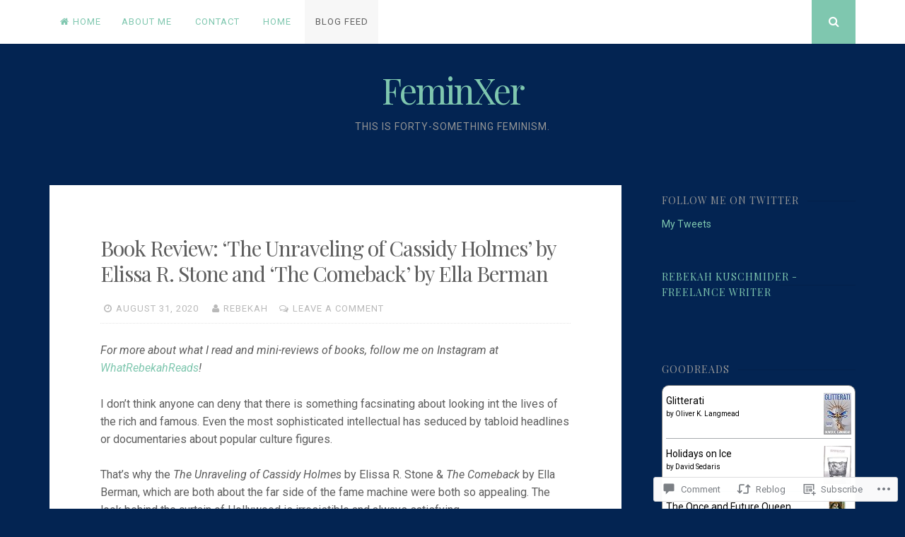

--- FILE ---
content_type: text/javascript; charset=utf-8
request_url: https://www.goodreads.com/review/custom_widget/18696516.Goodreads:%20read?cover_position=&cover_size=small&num_books=5&order=d&shelf=read&sort=date_added&widget_bg_transparent=&widget_id=18696516_read
body_size: 1273
content:
  var widget_code = '  <div class=\"gr_custom_container_18696516_read\">\n    <h2 class=\"gr_custom_header_18696516_read\">\n    <a style=\"text-decoration: none;\" rel=\"nofollow\" href=\"https://www.goodreads.com/review/list/18696516-rebekah?shelf=read&amp;utm_medium=api&amp;utm_source=custom_widget\">Goodreads: read<\/a>\n    <\/h2>\n      <div class=\"gr_custom_each_container_18696516_read\">\n          <div class=\"gr_custom_book_container_18696516_read\">\n            <a title=\"Glitterati\" rel=\"nofollow\" href=\"https://www.goodreads.com/review/show/8174760010?utm_medium=api&amp;utm_source=custom_widget\"><img alt=\"Glitterati\" border=\"0\" src=\"https://i.gr-assets.com/images/S/compressed.photo.goodreads.com/books/1627571286l/58656126._SY75_.jpg\" /><\/a>\n          <\/div>\n          <div class=\"gr_custom_rating_18696516_read\">\n            <span class=\" staticStars notranslate\" title=\"really liked it\"><img alt=\"really liked it\" src=\"https://s.gr-assets.com/images/layout/gr_red_star_active.png\" /><img alt=\"\" src=\"https://s.gr-assets.com/images/layout/gr_red_star_active.png\" /><img alt=\"\" src=\"https://s.gr-assets.com/images/layout/gr_red_star_active.png\" /><img alt=\"\" src=\"https://s.gr-assets.com/images/layout/gr_red_star_active.png\" /><img alt=\"\" src=\"https://s.gr-assets.com/images/layout/gr_red_star_inactive.png\" /><\/span>\n          <\/div>\n          <div class=\"gr_custom_title_18696516_read\">\n            <a rel=\"nofollow\" href=\"https://www.goodreads.com/review/show/8174760010?utm_medium=api&amp;utm_source=custom_widget\">Glitterati<\/a>\n          <\/div>\n          <div class=\"gr_custom_author_18696516_read\">\n            by <a rel=\"nofollow\" href=\"https://www.goodreads.com/author/show/20633754.Oliver_K_Langmead\">Oliver K. Langmead<\/a>\n          <\/div>\n      <\/div>\n      <div class=\"gr_custom_each_container_18696516_read\">\n          <div class=\"gr_custom_book_container_18696516_read\">\n            <a title=\"Holidays on Ice\" rel=\"nofollow\" href=\"https://www.goodreads.com/review/show/8171952693?utm_medium=api&amp;utm_source=custom_widget\"><img alt=\"Holidays on Ice\" border=\"0\" src=\"https://i.gr-assets.com/images/S/compressed.photo.goodreads.com/books/1328330843l/4136._SX50_.jpg\" /><\/a>\n          <\/div>\n          <div class=\"gr_custom_rating_18696516_read\">\n            <span class=\" staticStars notranslate\"><img src=\"https://s.gr-assets.com/images/layout/gr_red_star_inactive.png\" /><img alt=\"\" src=\"https://s.gr-assets.com/images/layout/gr_red_star_inactive.png\" /><img alt=\"\" src=\"https://s.gr-assets.com/images/layout/gr_red_star_inactive.png\" /><img alt=\"\" src=\"https://s.gr-assets.com/images/layout/gr_red_star_inactive.png\" /><img alt=\"\" src=\"https://s.gr-assets.com/images/layout/gr_red_star_inactive.png\" /><\/span>\n          <\/div>\n          <div class=\"gr_custom_title_18696516_read\">\n            <a rel=\"nofollow\" href=\"https://www.goodreads.com/review/show/8171952693?utm_medium=api&amp;utm_source=custom_widget\">Holidays on Ice<\/a>\n          <\/div>\n          <div class=\"gr_custom_author_18696516_read\">\n            by <a rel=\"nofollow\" href=\"https://www.goodreads.com/author/show/2849.David_Sedaris\">David Sedaris<\/a>\n          <\/div>\n      <\/div>\n      <div class=\"gr_custom_each_container_18696516_read\">\n          <div class=\"gr_custom_book_container_18696516_read\">\n            <a title=\"The Once and Future Queen (The Lives of Guinevere, #1)\" rel=\"nofollow\" href=\"https://www.goodreads.com/review/show/8142987552?utm_medium=api&amp;utm_source=custom_widget\"><img alt=\"The Once and Future Queen\" border=\"0\" src=\"https://i.gr-assets.com/images/S/compressed.photo.goodreads.com/books/1768941813l/231442699._SX50_.jpg\" /><\/a>\n          <\/div>\n          <div class=\"gr_custom_rating_18696516_read\">\n            <span class=\" staticStars notranslate\" title=\"liked it\"><img alt=\"liked it\" src=\"https://s.gr-assets.com/images/layout/gr_red_star_active.png\" /><img alt=\"\" src=\"https://s.gr-assets.com/images/layout/gr_red_star_active.png\" /><img alt=\"\" src=\"https://s.gr-assets.com/images/layout/gr_red_star_active.png\" /><img alt=\"\" src=\"https://s.gr-assets.com/images/layout/gr_red_star_inactive.png\" /><img alt=\"\" src=\"https://s.gr-assets.com/images/layout/gr_red_star_inactive.png\" /><\/span>\n          <\/div>\n          <div class=\"gr_custom_title_18696516_read\">\n            <a rel=\"nofollow\" href=\"https://www.goodreads.com/review/show/8142987552?utm_medium=api&amp;utm_source=custom_widget\">The Once and Future Queen<\/a>\n          <\/div>\n          <div class=\"gr_custom_author_18696516_read\">\n            by <a rel=\"nofollow\" href=\"https://www.goodreads.com/author/show/48074443.Paula_Lafferty\">Paula Lafferty<\/a>\n          <\/div>\n      <\/div>\n      <div class=\"gr_custom_each_container_18696516_read\">\n          <div class=\"gr_custom_book_container_18696516_read\">\n            <a title=\"False Mermaid (Nora Gavin, #3)\" rel=\"nofollow\" href=\"https://www.goodreads.com/review/show/8142986326?utm_medium=api&amp;utm_source=custom_widget\"><img alt=\"False Mermaid\" border=\"0\" src=\"https://i.gr-assets.com/images/S/compressed.photo.goodreads.com/books/1359045671l/6789120._SY75_.jpg\" /><\/a>\n          <\/div>\n          <div class=\"gr_custom_rating_18696516_read\">\n            <span class=\" staticStars notranslate\" title=\"liked it\"><img alt=\"liked it\" src=\"https://s.gr-assets.com/images/layout/gr_red_star_active.png\" /><img alt=\"\" src=\"https://s.gr-assets.com/images/layout/gr_red_star_active.png\" /><img alt=\"\" src=\"https://s.gr-assets.com/images/layout/gr_red_star_active.png\" /><img alt=\"\" src=\"https://s.gr-assets.com/images/layout/gr_red_star_inactive.png\" /><img alt=\"\" src=\"https://s.gr-assets.com/images/layout/gr_red_star_inactive.png\" /><\/span>\n          <\/div>\n          <div class=\"gr_custom_title_18696516_read\">\n            <a rel=\"nofollow\" href=\"https://www.goodreads.com/review/show/8142986326?utm_medium=api&amp;utm_source=custom_widget\">False Mermaid<\/a>\n          <\/div>\n          <div class=\"gr_custom_author_18696516_read\">\n            by <a rel=\"nofollow\" href=\"https://www.goodreads.com/author/show/145171.Erin_Hart\">Erin Hart<\/a>\n          <\/div>\n      <\/div>\n      <div class=\"gr_custom_each_container_18696516_read\">\n          <div class=\"gr_custom_book_container_18696516_read\">\n            <a title=\"Lake of Sorrows (Nora Gavin, #2)\" rel=\"nofollow\" href=\"https://www.goodreads.com/review/show/8129882793?utm_medium=api&amp;utm_source=custom_widget\"><img alt=\"Lake of Sorrows\" border=\"0\" src=\"https://i.gr-assets.com/images/S/compressed.photo.goodreads.com/books/1632700731l/59081995._SY75_.jpg\" /><\/a>\n          <\/div>\n          <div class=\"gr_custom_rating_18696516_read\">\n            <span class=\" staticStars notranslate\" title=\"liked it\"><img alt=\"liked it\" src=\"https://s.gr-assets.com/images/layout/gr_red_star_active.png\" /><img alt=\"\" src=\"https://s.gr-assets.com/images/layout/gr_red_star_active.png\" /><img alt=\"\" src=\"https://s.gr-assets.com/images/layout/gr_red_star_active.png\" /><img alt=\"\" src=\"https://s.gr-assets.com/images/layout/gr_red_star_inactive.png\" /><img alt=\"\" src=\"https://s.gr-assets.com/images/layout/gr_red_star_inactive.png\" /><\/span>\n          <\/div>\n          <div class=\"gr_custom_title_18696516_read\">\n            <a rel=\"nofollow\" href=\"https://www.goodreads.com/review/show/8129882793?utm_medium=api&amp;utm_source=custom_widget\">Lake of Sorrows<\/a>\n          <\/div>\n          <div class=\"gr_custom_author_18696516_read\">\n            by <a rel=\"nofollow\" href=\"https://www.goodreads.com/author/show/145171.Erin_Hart\">Erin Hart<\/a>\n          <\/div>\n      <\/div>\n  <br style=\"clear: both\"/>\n  <center>\n    <a rel=\"nofollow\" href=\"https://www.goodreads.com/\"><img alt=\"goodreads.com\" style=\"border:0\" src=\"https://s.gr-assets.com/images/widget/widget_logo.gif\" /><\/a>\n  <\/center>\n  <noscript>\n    Share <a rel=\"nofollow\" href=\"https://www.goodreads.com/\">book reviews<\/a> and ratings with Rebekah, and even join a <a rel=\"nofollow\" href=\"https://www.goodreads.com/group\">book club<\/a> on Goodreads.\n  <\/noscript>\n  <\/div>\n'
  var widget_div = document.getElementById('gr_custom_widget_18696516_read')
  if (widget_div) {
    widget_div.innerHTML = widget_code
  }
  else {
    document.write(widget_code)
  }
